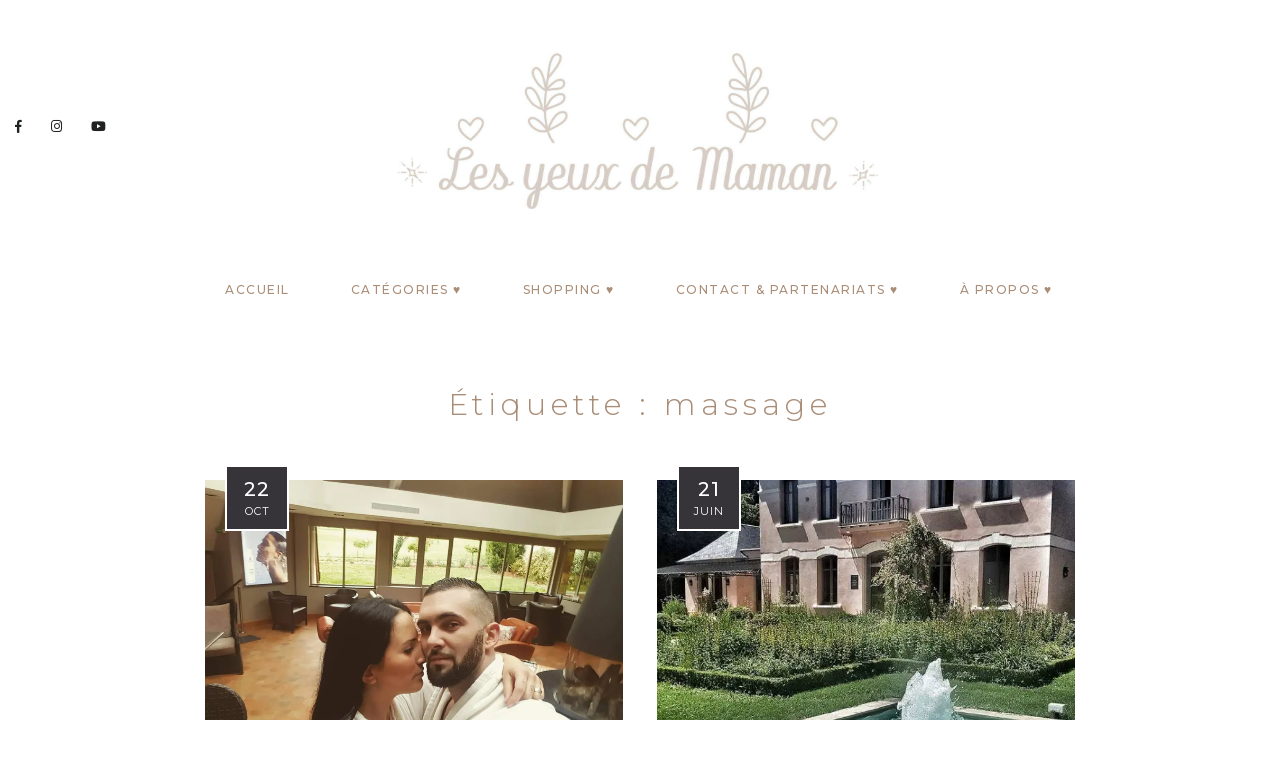

--- FILE ---
content_type: text/html; charset=UTF-8
request_url: https://lesyeuxdemaman.fr/tag/massage/
body_size: 17938
content:
<!DOCTYPE html>
<html lang="fr-FR">
<head>
	<meta charset="UTF-8">
	<meta property="og:url" content="https://lesyeuxdemaman.fr/2017/10/week-end-en-amoureux/"/><meta property="og:type" content="website"/><meta property="og:title" content="Week-end en Amoureux"/><meta property="og:image" content="https://i0.wp.com/lesyeuxdemaman.fr/wp-content/uploads/2017/10/22561176_10214213081266093_1948688413_o.jpg?resize=845%2C550&ssl=1"/><meta name="viewport" content="width=device-width, initial-scale=1.0, maximum-scale=1.0">	<link rel="profile" href="https://gmpg.org/xfn/11">
	<link rel="pingback" href="https://lesyeuxdemaman.fr/xmlrpc.php">
		<title>massage &#8211; Les yeux de Maman</title>
<meta name='robots' content='max-image-preview:large' />
<link rel='dns-prefetch' href='//secure.gravatar.com' />
<link rel='dns-prefetch' href='//fonts.googleapis.com' />
<link rel='dns-prefetch' href='//s.w.org' />
<link rel='dns-prefetch' href='//v0.wordpress.com' />
<link rel='dns-prefetch' href='//c0.wp.com' />
<link rel='dns-prefetch' href='//i0.wp.com' />
<link rel="alternate" type="application/rss+xml" title="Les yeux de Maman &raquo; Flux" href="https://lesyeuxdemaman.fr/feed/" />
<link rel="alternate" type="application/rss+xml" title="Les yeux de Maman &raquo; Flux des commentaires" href="https://lesyeuxdemaman.fr/comments/feed/" />
<link rel="alternate" type="application/rss+xml" title="Les yeux de Maman &raquo; Flux de l’étiquette massage" href="https://lesyeuxdemaman.fr/tag/massage/feed/" />
		<!-- This site uses the Google Analytics by ExactMetrics plugin v7.10.0 - Using Analytics tracking - https://www.exactmetrics.com/ -->
							<script
				src="//www.googletagmanager.com/gtag/js?id=UA-122682718-2"  data-cfasync="false" data-wpfc-render="false" type="text/javascript" async></script>
			<script data-cfasync="false" data-wpfc-render="false" type="text/javascript">
				var em_version = '7.10.0';
				var em_track_user = true;
				var em_no_track_reason = '';
				
								var disableStrs = [
															'ga-disable-UA-122682718-2',
									];

				/* Function to detect opted out users */
				function __gtagTrackerIsOptedOut() {
					for (var index = 0; index < disableStrs.length; index++) {
						if (document.cookie.indexOf(disableStrs[index] + '=true') > -1) {
							return true;
						}
					}

					return false;
				}

				/* Disable tracking if the opt-out cookie exists. */
				if (__gtagTrackerIsOptedOut()) {
					for (var index = 0; index < disableStrs.length; index++) {
						window[disableStrs[index]] = true;
					}
				}

				/* Opt-out function */
				function __gtagTrackerOptout() {
					for (var index = 0; index < disableStrs.length; index++) {
						document.cookie = disableStrs[index] + '=true; expires=Thu, 31 Dec 2099 23:59:59 UTC; path=/';
						window[disableStrs[index]] = true;
					}
				}

				if ('undefined' === typeof gaOptout) {
					function gaOptout() {
						__gtagTrackerOptout();
					}
				}
								window.dataLayer = window.dataLayer || [];

				window.ExactMetricsDualTracker = {
					helpers: {},
					trackers: {},
				};
				if (em_track_user) {
					function __gtagDataLayer() {
						dataLayer.push(arguments);
					}

					function __gtagTracker(type, name, parameters) {
						if (!parameters) {
							parameters = {};
						}

						if (parameters.send_to) {
							__gtagDataLayer.apply(null, arguments);
							return;
						}

						if (type === 'event') {
							
														parameters.send_to = exactmetrics_frontend.ua;
							__gtagDataLayer(type, name, parameters);
													} else {
							__gtagDataLayer.apply(null, arguments);
						}
					}

					__gtagTracker('js', new Date());
					__gtagTracker('set', {
						'developer_id.dNDMyYj': true,
											});
															__gtagTracker('config', 'UA-122682718-2', {"forceSSL":"true"} );
										window.gtag = __gtagTracker;										(function () {
						/* https://developers.google.com/analytics/devguides/collection/analyticsjs/ */
						/* ga and __gaTracker compatibility shim. */
						var noopfn = function () {
							return null;
						};
						var newtracker = function () {
							return new Tracker();
						};
						var Tracker = function () {
							return null;
						};
						var p = Tracker.prototype;
						p.get = noopfn;
						p.set = noopfn;
						p.send = function () {
							var args = Array.prototype.slice.call(arguments);
							args.unshift('send');
							__gaTracker.apply(null, args);
						};
						var __gaTracker = function () {
							var len = arguments.length;
							if (len === 0) {
								return;
							}
							var f = arguments[len - 1];
							if (typeof f !== 'object' || f === null || typeof f.hitCallback !== 'function') {
								if ('send' === arguments[0]) {
									var hitConverted, hitObject = false, action;
									if ('event' === arguments[1]) {
										if ('undefined' !== typeof arguments[3]) {
											hitObject = {
												'eventAction': arguments[3],
												'eventCategory': arguments[2],
												'eventLabel': arguments[4],
												'value': arguments[5] ? arguments[5] : 1,
											}
										}
									}
									if ('pageview' === arguments[1]) {
										if ('undefined' !== typeof arguments[2]) {
											hitObject = {
												'eventAction': 'page_view',
												'page_path': arguments[2],
											}
										}
									}
									if (typeof arguments[2] === 'object') {
										hitObject = arguments[2];
									}
									if (typeof arguments[5] === 'object') {
										Object.assign(hitObject, arguments[5]);
									}
									if ('undefined' !== typeof arguments[1].hitType) {
										hitObject = arguments[1];
										if ('pageview' === hitObject.hitType) {
											hitObject.eventAction = 'page_view';
										}
									}
									if (hitObject) {
										action = 'timing' === arguments[1].hitType ? 'timing_complete' : hitObject.eventAction;
										hitConverted = mapArgs(hitObject);
										__gtagTracker('event', action, hitConverted);
									}
								}
								return;
							}

							function mapArgs(args) {
								var arg, hit = {};
								var gaMap = {
									'eventCategory': 'event_category',
									'eventAction': 'event_action',
									'eventLabel': 'event_label',
									'eventValue': 'event_value',
									'nonInteraction': 'non_interaction',
									'timingCategory': 'event_category',
									'timingVar': 'name',
									'timingValue': 'value',
									'timingLabel': 'event_label',
									'page': 'page_path',
									'location': 'page_location',
									'title': 'page_title',
								};
								for (arg in args) {
																		if (!(!args.hasOwnProperty(arg) || !gaMap.hasOwnProperty(arg))) {
										hit[gaMap[arg]] = args[arg];
									} else {
										hit[arg] = args[arg];
									}
								}
								return hit;
							}

							try {
								f.hitCallback();
							} catch (ex) {
							}
						};
						__gaTracker.create = newtracker;
						__gaTracker.getByName = newtracker;
						__gaTracker.getAll = function () {
							return [];
						};
						__gaTracker.remove = noopfn;
						__gaTracker.loaded = true;
						window['__gaTracker'] = __gaTracker;
					})();
									} else {
										console.log("");
					(function () {
						function __gtagTracker() {
							return null;
						}

						window['__gtagTracker'] = __gtagTracker;
						window['gtag'] = __gtagTracker;
					})();
									}
			</script>
				<!-- / Google Analytics by ExactMetrics -->
		<script type="text/javascript">
window._wpemojiSettings = {"baseUrl":"https:\/\/s.w.org\/images\/core\/emoji\/13.1.0\/72x72\/","ext":".png","svgUrl":"https:\/\/s.w.org\/images\/core\/emoji\/13.1.0\/svg\/","svgExt":".svg","source":{"concatemoji":"https:\/\/lesyeuxdemaman.fr\/wp-includes\/js\/wp-emoji-release.min.js?ver=5.9.12"}};
/*! This file is auto-generated */
!function(e,a,t){var n,r,o,i=a.createElement("canvas"),p=i.getContext&&i.getContext("2d");function s(e,t){var a=String.fromCharCode;p.clearRect(0,0,i.width,i.height),p.fillText(a.apply(this,e),0,0);e=i.toDataURL();return p.clearRect(0,0,i.width,i.height),p.fillText(a.apply(this,t),0,0),e===i.toDataURL()}function c(e){var t=a.createElement("script");t.src=e,t.defer=t.type="text/javascript",a.getElementsByTagName("head")[0].appendChild(t)}for(o=Array("flag","emoji"),t.supports={everything:!0,everythingExceptFlag:!0},r=0;r<o.length;r++)t.supports[o[r]]=function(e){if(!p||!p.fillText)return!1;switch(p.textBaseline="top",p.font="600 32px Arial",e){case"flag":return s([127987,65039,8205,9895,65039],[127987,65039,8203,9895,65039])?!1:!s([55356,56826,55356,56819],[55356,56826,8203,55356,56819])&&!s([55356,57332,56128,56423,56128,56418,56128,56421,56128,56430,56128,56423,56128,56447],[55356,57332,8203,56128,56423,8203,56128,56418,8203,56128,56421,8203,56128,56430,8203,56128,56423,8203,56128,56447]);case"emoji":return!s([10084,65039,8205,55357,56613],[10084,65039,8203,55357,56613])}return!1}(o[r]),t.supports.everything=t.supports.everything&&t.supports[o[r]],"flag"!==o[r]&&(t.supports.everythingExceptFlag=t.supports.everythingExceptFlag&&t.supports[o[r]]);t.supports.everythingExceptFlag=t.supports.everythingExceptFlag&&!t.supports.flag,t.DOMReady=!1,t.readyCallback=function(){t.DOMReady=!0},t.supports.everything||(n=function(){t.readyCallback()},a.addEventListener?(a.addEventListener("DOMContentLoaded",n,!1),e.addEventListener("load",n,!1)):(e.attachEvent("onload",n),a.attachEvent("onreadystatechange",function(){"complete"===a.readyState&&t.readyCallback()})),(n=t.source||{}).concatemoji?c(n.concatemoji):n.wpemoji&&n.twemoji&&(c(n.twemoji),c(n.wpemoji)))}(window,document,window._wpemojiSettings);
</script>
<style type="text/css">
img.wp-smiley,
img.emoji {
	display: inline !important;
	border: none !important;
	box-shadow: none !important;
	height: 1em !important;
	width: 1em !important;
	margin: 0 0.07em !important;
	vertical-align: -0.1em !important;
	background: none !important;
	padding: 0 !important;
}
</style>
	<link rel='stylesheet' id='malina-font-awesome-css'  href='https://lesyeuxdemaman.fr/wp-content/themes/malina/framework/fonts/font-awesome/css/all.min.css?ver=5.8.1' type='text/css' media='all' />
<link rel='stylesheet' id='line-awesome-css'  href='https://lesyeuxdemaman.fr/wp-content/themes/malina/framework/fonts/line-awesome/css/line-awesome.min.css?ver=1.0' type='text/css' media='all' />
<link rel='stylesheet' id='dlmenu-css'  href='https://lesyeuxdemaman.fr/wp-content/themes/malina/css/dlmenu.css?ver=1.0' type='text/css' media='all' />
<link rel='stylesheet' id='malina-basic-css'  href='https://lesyeuxdemaman.fr/wp-content/themes/malina/css/basic.css?ver=1.0' type='text/css' media='all' />
<link rel='stylesheet' id='malina-skeleton-css'  href='https://lesyeuxdemaman.fr/wp-content/themes/malina/css/grid.css?ver=1' type='text/css' media='all' />
<link rel='stylesheet' id='image-lightbox-css'  href='https://lesyeuxdemaman.fr/wp-content/themes/malina/css/imageLightbox.min.css?ver=1.0' type='text/css' media='all' />
<link rel='stylesheet' id='malina-stylesheet-css'  href='https://lesyeuxdemaman.fr/wp-content/themes/malina/style.css?ver=1.0' type='text/css' media='all' />
<style id='malina-stylesheet-inline-css' type='text/css'>
body {font-family:'Open Sans'; font-size:12px; line-height:28px; color:#444b4d; }body {padding-top:0px; padding-right:0px; padding-bottom:0px; padding-left:0px;}#content .has-regular-font-size {font-size:12px;}a {color:#a98d77;}a:hover,.meta-categories a:hover {color:#1c1d1f;}#header {background-color:rgba(255,255,255,1);border-bottom:1px solid #ffffff;border-color:#ffffff;}#header-main {}#header.header8 .container:not(.header-fullwidth) #navigation-block {border-bottom:1px solid #ffffff;}#header.header8 .container.header-fullwidth {border-bottom:1px solid #ffffff;}#header.header4 > .container > .span12 #navigation-block {border-color:#ffffff !important;}#header.header-scrolled,.header-top.fixed-nav {border-bottom-color:#ffffff !important;background-color:rgba(255,255,255,1);}#mobile-header {background-color:#ffffff;border-color:#ffffff; }#side-header,#side-header-vertical {background-color:rgba(255,255,255,1);border-color:#ffffff;}#side-header {background-color:#ffffff;}#header #navigation-block {background-color:#ffffff;} .menu > li > a:after,.menu > li > a:before,#navigation-block ul.wp-megamenu > li > a:after,#navigation-block ul.wp-megamenu > li > a:before {display:none !important;} .header-top {border-bottom:1px solid #ffffff;}#navigation li ul {background-color:rgba(255,255,255,0.8);}#mobile-header .dl-menuwrapper ul {background-color:#ffffff; }#mobile-header .dl-menuwrapper li a {background-image:linear-gradient(to right,#a98d77 33%,rgba(255,255,255,0) 0%);}#header.header-scrolled #navigation li ul {background-color:rgba(255,255,255,1);}#header:not(.header-custom) .logo img {width:500px;}#header.header4.header-scrolled .logo img,#header.header5.header-scrolled .logo img {max-width:250px;}#header.header5.header-scrolled .menu-item-logo .logo img {max-width:310px;}#header .logo .logo_text {font-size:500px; letter-spacing:1.5px; color:#a98d77;}#mobile-header .logo img {width:90px;}#mobile-header .logo .logo_text {font-size:18px;}#navigation .menu li a,#hidden-area-widgets .menu li a,#mobile-header .dl-menuwrapper li a,#wp-megamenu-main_navigation>.wpmm-nav-wrap ul.wp-megamenu>li>a {font-size:12px; font-weight:500; font-family:'Montserrat'; text-transform:uppercase; color:#a98d77; letter-spacing:1.5px;}#mobile-header .dl-menuwrapper li,#mobile-header .dl-menuwrapper button.dl-trigger,.hidden-area-button a.open-hidden-area {color:#a98d77;} .menu > li > a {padding-right:30px; padding-left:28px;}#navigation .menu li ul li a {font-family:'Montserrat'; font-weight:300; color:#a98d77;}#navigation .menu li ul li a,.wp-megamenu-wrap .wp-megamenu li .wp-megamenu-sub-menu li > a {background-image:linear-gradient(to right,#a98d77 40%,rgba(255,255,255,0) 0%);}input[type="submit"],.button,button[type="submit"],#content .tnp-subscription input.tnp-submit,#content .woocommerce #respond input#submit {font-family:'Montserrat'; font-size:11px; background-color:#a98d77; border-color:#a98d77; color:#ffffff; font-weight:400; text-transform:uppercase; border-radius:0px; letter-spacing:1px; padding:13px 32px}#latest-posts #infscr-loading div {font-family:'Montserrat'; font-size:11px; font-weight:400; letter-spacing:1px;}#footer-widgets .widget_malinasubscribe .newsletter-submit button {background-color:#a98d77; color:#ffffff;}#content .wp-block-button .wp-block-button__link {font-family:'Montserrat'; font-size:11px;font-weight:400; letter-spacing:1px; padding:13px 32px}#content .woocommerce a.added_to_cart,#content .woocommerce div.product .woocommerce-tabs ul.tabs li a,#content .woocommerce .quantity .qty,#content .woocommerce .quantity .qty-button {font-family:'Montserrat';} .post-slider-item .post-more .post-more-link,.sharebox.sharebox-sticky .share-text {font-family:'Montserrat'; font-size:11px;} .loadmore.button {background-color:#fff; border-color:#dadcdf; color:#a98d77;} .menu-button-open,.search-link .search-button {color:#a98d77;}ul#nav-mobile li > a:hover,ul#nav-mobile li.current-menu-item > a,ul#nav-mobile li.current_page_item > a,ul#nav-mobile li.current-menu-ancestor > a,#navigation .menu li > a:hover,#navigation .menu li.current-menu-item > a,#navigation .menu li.current-menu-ancestor > a,#hidden-area-widgets .menu li > a:hover,#hidden-area-widgets .menu li.current-menu-item > a,#hidden-area-widgets .menu li.current-menu-ancestor > a.menu-button-open:hover,.search-link .search-button:hover,#navigation .menu li ul li a:hover,#navigation .menu li ul .current-menu-item > a,#navigation .menu li ul .current-menu-ancestor > a,#hidden-area-widgets .menu li ul li a:hover,#hidden-area-widgets .menu li ul .current-menu-item > a,#hidden-area-widgets .menu li ul .current-menu-ancestor > a,ul#nav-mobile li > a:hover,ul#nav-mobile li.current-menu-item > a,ul#nav-mobile li.current_page_item > a,ul#nav-mobile li.current-menu-ancestor > a,.hidden-area-button a.open-hidden-area:hover {color:#d7cec7;}#footer-copy-block,.footer-menu .menu > li > a {font-size:19px; font-family:'Montaga'; color:#aaadad;}#footer .social-icons li a {font-family:'Montaga';}#footer.footer-layout-4 .social-icons li a {color:#a98d77;}#footer #footer-bottom .social-icons li a {color:#aaadad;}#footer .special-bg {background-color:#d7cec7; display:none; }#footer,#footer.footer-simple {padding-top:30px; padding-bottom:0px;}#footer {background-color:#d7cec7;}#footer.footer-simple {background-color:#d7cec7; }#footer .social-icons li a,#footer .social-icons li a i,#footer .social-icons li a span {color:#a98d77;} .title:after {display:none !important;} .post .title.hr-sep {margin-bottom:0!important;} .title h1,.title h2,.title h3 {font-family:'Montserrat'; color:#a98d77; font-weight:300; font-size:26px; text-transform:none; letter-spacing:2px;}#latest-posts .blog-posts .post.style_9 .title h2 {font-size:26px;} .author-title h2 {font-family:'Montserrat'; text-transform:none; letter-spacing:2px;}#navigation-block #wp-megamenu-main_navigation>.wpmm-nav-wrap ul.wp-megamenu h4.grid-post-title a,#navigation-block #wp-megamenu-main_navigation>.wpmm-nav-wrap ul.wp-megamenu h4.grid-post-title {font-family:'Montserrat' !important; letter-spacing:2px; text-transform:none; font-weight:300;} .logo {font-family:'Montserrat'; font-weight:500; text-transform:uppercase;} .footer-logo {font-family:'Montserrat'; font-size:20px; font-weight:300; text-transform:capitalize; color:#d7cec7;}blockquote,.woocommerce #reviews #comments ol.commentlist li .comment-text p.meta {font-family:'Montserrat';}h1,h2,h3,h4,h5,.has-drop-cap:first-letter {font-family:'Montserrat'; color:#a98d77; font-weight:300; letter-spacing:2px;} .block_title {font-family:'Montserrat'; color:#a98d77; font-weight:700; letter-spacing:1.5px; text-transform:uppercase} .page-title h2 {font-family:'Montserrat'; font-size:30px; color:#a98d77; font-weight:300; letter-spacing:5px; text-transform:none} .team-member-pos {font-family:'Montserrat';} .categories-info li {font-family:'Montserrat';}#pagination.pagination_next_prev a {font-family:'Montserrat'; font-weight:300; letter-spacing:2px;} .post-slider-item .post-more.style_5 h3,.post-slider-item .post-more h3 {font-family:'Montserrat'; font-weight:300; text-transform:none; letter-spacing:2px;}p.title-font {font-family:'Montserrat';}#content .woocommerce ul.products li.product .price,#content .woocommerce table.shop_table .product-subtotal span,#content .woocommerce table.shop_table .product-name a,.woocommerce table.shop_table tbody th {font-family:'Montserrat'; color:#a98d77;} .social-icons.big_icon_text li span {font-family:'Montserrat';} .woocommerce .products div.product p.price,.woocommerce .products div.product span.price {color:#a98d77 !important;} .woocommerce div.product p.price,.woocommerce div.product span.price {font-family:'Montserrat' !important;} .title h2 a:hover,.title h3 a:hover,.related-item-title a:hover,.latest-blog-item-description a.title:hover,.post-slider-item .post-more.style_5 h3 a:hover,.post_more_style_7 .post-slider-item .post-more h3 a:hover {color:#a98d77;} .meta-categories {font-size:18px; font-family:'Dancing Script'; font-weight:400; text-transform:none; color:#a98d77; letter-spacing:0px;} .post.style_9 .post-block-title:after {background-color:#a98d77;} .meta-categories a:hover {color:#cccccc;} .post-meta.footer-meta > div,.post.sticky .post-meta .meta > div,.post.style_9 .post-meta .meta > div,.revslider_post_date {font-size:11px; font-family:'Montserrat'; text-transform:uppercase; color:#888c8e; letter-spacing:1px;} .herosection_text {font-family:'Dancing Script';} .wpb_widgetised_column .widget h3.title,.widget-title {font-size:15px;font-weight:700; font-family:'Montserrat'; color:#a98d77; text-transform:uppercase; letter-spacing:1px; text-align:center}#related-posts h2,#comments #reply-title,#comments-title,.write-comment h3 {font-weight:700; font-family:'Montserrat'; color:#a98d77; text-transform:uppercase; letter-spacing:1px;} .comment .author-title {font-family:'Montserrat'; color:#a98d77;} .meta-date,#latest-list-posts .post .post-meta .categories,#latest-posts .post .post-meta .categories,.meta-read,.related-meta-date,.label-date,.post-meta .post-more a span,.post-more a.post-more-button span,.tp-caption.slider-posts-desc .slider-post-meta,.slider-posts-desc .slider-post-meta,.author .comment-reply a,.pagination_post a,.pagination_post span,body.single-post .post .post-meta .meta > div {font-size:11px; font-family:'Montserrat'; text-transform:uppercase; letter-spacing:1px;} .meta-date,#navigation-block #wp-megamenu-main_navigation>.wpmm-nav-wrap ul.wp-megamenu .meta-date {color:#888c8e;} .widget .latest-blog-list .post-meta-recent span {font-family:'Montserrat';} .widget .latest-blog-list .meta-categories a:hover,.post-meta .meta-tags a:hover,.author .comment-reply a:hover,.pie-top-button,#header .social-icons li a:hover,#mobile-nav .social-icons li a:hover,.widget_categories ul li a:hover,#latest-list-posts .post .post-meta .categories a:hover,.social-icons li a:hover,input[type="checkbox"]:not(:checked) + label:after,input[type="checkbox"]:checked + label:after,.category-block:hover .category-block-inner .link-icon,.author .comment-reply a,.widget_category .category-button,#content .woocommerce .product .price ins,#content .woocommerce table.shop_table .product-remove .remove:hover,.prev-post-title span,.next-post-title span,blockquote:before {color:#a98d77;}#content .woocommerce-message .button,.block-title,.list-style2 li:before,.number-list li:before,#pagination.pagination_next_prev a:hover {color:#a98d77 !important;} .social-icons.big_icon_text li a:hover,.sharebox.sharebox-sticky ul li a:hover,#content .woocommerce span.onsale,.widget_malinasubscribe .newsletter-submit button,#content .woocommerce a.button,#content .woocommerce button.button,#content .woocommerce input.button,.my-cart-link .cart-contents-count,.subscribe-block .newsletter-submit button,.list-style1 li:before,#pagination .current,#pagination a:hover,.post-slider-item:hover .post-more.style_4 .post-more-inner,.meta-sharebox > i,.meta-sharebox .sharebox .social-icons li:hover,.meta-sharebox:hover > i:hover {background-color:#a98d77;} .instagram-item:hover img,input[type="text"]:focus,input[type="password"]:focus,input[type="email"]:focus,input[type="url"]:focus,input[type="tel"]:focus,input[type="number"]:focus,textarea:focus,.single-post .post.featured .title .meta-date .meta-categories a,.wp-block-pullquote blockquote,.style2,.widget_newsletterwidget,.widget_malinasubscribe,.widget_mc4wp_form_widget,#navigation .menu li ul li a:hover:before,#navigation .menu li ul .current-menu-item > a:before,#navigation .menu li ul .current-menu-ancestor > a:before,.wp-megamenu-wrap .wp-megamenu li .wp-megamenu-sub-menu li > a:hover:before,.wp-megamenu-wrap .wp-megamenu li .wp-megamenu-sub-menu li.current-menu-item > a:before,.wp-megamenu-wrap .wp-megamenu li .wp-megamenu-sub-menu li.current-menu-ancestor > a:before,#navigation-block #wp-megamenu-main_navigation>.wpmm-nav-wrap ul.wp-megamenu>li ul.wp-megamenu-sub-menu .wpmm-tab-btns li.active a:before,.search-area input#header-s,.search-area input#header-mobile-s,a.readmore:after {border-color:#a98d77;} .category-block:hover .category-block-inner::before {border-top-color:#a98d77; border-right-color:#a98d77;} .category-block:hover .category-block-inner::after {border-bottom-color:#a98d77; border-left-color:#a98d77;}#sidebar .widget.widget_socials .social-icons li a:before,.pie,#footer .social-icons li a:before,.sk-folding-cube .sk-cube:before,#back-to-top a:hover,input[type="radio"]:checked + label:after,input[type="radio"]:not(:checked) + label:after,.category-block:hover .category-block-inner .category-button,.pagination_post > span,.pagination_post a:hover span,.widget_category .category-button:hover,.woocommerce nav.woocommerce-pagination ul li a:focus,.woocommerce nav.woocommerce-pagination ul li a:hover,.woocommerce nav.woocommerce-pagination ul li span.current,.search-area form button {background-color:#a98d77 !important;}
</style>
<link rel='stylesheet' id='malina-responsive-css'  href='https://lesyeuxdemaman.fr/wp-content/themes/malina/css/responsive.css?ver=1.0' type='text/css' media='all' />
<link rel='stylesheet' id='wp-block-library-css'  href='https://c0.wp.com/c/5.9.12/wp-includes/css/dist/block-library/style.min.css' type='text/css' media='all' />
<style id='wp-block-library-inline-css' type='text/css'>
.has-text-align-justify{text-align:justify;}
</style>
<link rel='stylesheet' id='mediaelement-css'  href='https://c0.wp.com/c/5.9.12/wp-includes/js/mediaelement/mediaelementplayer-legacy.min.css' type='text/css' media='all' />
<link rel='stylesheet' id='wp-mediaelement-css'  href='https://c0.wp.com/c/5.9.12/wp-includes/js/mediaelement/wp-mediaelement.min.css' type='text/css' media='all' />
<style id='global-styles-inline-css' type='text/css'>
body{--wp--preset--color--black: #000000;--wp--preset--color--cyan-bluish-gray: #abb8c3;--wp--preset--color--white: #ffffff;--wp--preset--color--pale-pink: #f78da7;--wp--preset--color--vivid-red: #cf2e2e;--wp--preset--color--luminous-vivid-orange: #ff6900;--wp--preset--color--luminous-vivid-amber: #fcb900;--wp--preset--color--light-green-cyan: #7bdcb5;--wp--preset--color--vivid-green-cyan: #00d084;--wp--preset--color--pale-cyan-blue: #8ed1fc;--wp--preset--color--vivid-cyan-blue: #0693e3;--wp--preset--color--vivid-purple: #9b51e0;--wp--preset--gradient--vivid-cyan-blue-to-vivid-purple: linear-gradient(135deg,rgba(6,147,227,1) 0%,rgb(155,81,224) 100%);--wp--preset--gradient--light-green-cyan-to-vivid-green-cyan: linear-gradient(135deg,rgb(122,220,180) 0%,rgb(0,208,130) 100%);--wp--preset--gradient--luminous-vivid-amber-to-luminous-vivid-orange: linear-gradient(135deg,rgba(252,185,0,1) 0%,rgba(255,105,0,1) 100%);--wp--preset--gradient--luminous-vivid-orange-to-vivid-red: linear-gradient(135deg,rgba(255,105,0,1) 0%,rgb(207,46,46) 100%);--wp--preset--gradient--very-light-gray-to-cyan-bluish-gray: linear-gradient(135deg,rgb(238,238,238) 0%,rgb(169,184,195) 100%);--wp--preset--gradient--cool-to-warm-spectrum: linear-gradient(135deg,rgb(74,234,220) 0%,rgb(151,120,209) 20%,rgb(207,42,186) 40%,rgb(238,44,130) 60%,rgb(251,105,98) 80%,rgb(254,248,76) 100%);--wp--preset--gradient--blush-light-purple: linear-gradient(135deg,rgb(255,206,236) 0%,rgb(152,150,240) 100%);--wp--preset--gradient--blush-bordeaux: linear-gradient(135deg,rgb(254,205,165) 0%,rgb(254,45,45) 50%,rgb(107,0,62) 100%);--wp--preset--gradient--luminous-dusk: linear-gradient(135deg,rgb(255,203,112) 0%,rgb(199,81,192) 50%,rgb(65,88,208) 100%);--wp--preset--gradient--pale-ocean: linear-gradient(135deg,rgb(255,245,203) 0%,rgb(182,227,212) 50%,rgb(51,167,181) 100%);--wp--preset--gradient--electric-grass: linear-gradient(135deg,rgb(202,248,128) 0%,rgb(113,206,126) 100%);--wp--preset--gradient--midnight: linear-gradient(135deg,rgb(2,3,129) 0%,rgb(40,116,252) 100%);--wp--preset--duotone--dark-grayscale: url('#wp-duotone-dark-grayscale');--wp--preset--duotone--grayscale: url('#wp-duotone-grayscale');--wp--preset--duotone--purple-yellow: url('#wp-duotone-purple-yellow');--wp--preset--duotone--blue-red: url('#wp-duotone-blue-red');--wp--preset--duotone--midnight: url('#wp-duotone-midnight');--wp--preset--duotone--magenta-yellow: url('#wp-duotone-magenta-yellow');--wp--preset--duotone--purple-green: url('#wp-duotone-purple-green');--wp--preset--duotone--blue-orange: url('#wp-duotone-blue-orange');--wp--preset--font-size--small: 13px;--wp--preset--font-size--medium: 20px;--wp--preset--font-size--large: 36px;--wp--preset--font-size--x-large: 42px;}.has-black-color{color: var(--wp--preset--color--black) !important;}.has-cyan-bluish-gray-color{color: var(--wp--preset--color--cyan-bluish-gray) !important;}.has-white-color{color: var(--wp--preset--color--white) !important;}.has-pale-pink-color{color: var(--wp--preset--color--pale-pink) !important;}.has-vivid-red-color{color: var(--wp--preset--color--vivid-red) !important;}.has-luminous-vivid-orange-color{color: var(--wp--preset--color--luminous-vivid-orange) !important;}.has-luminous-vivid-amber-color{color: var(--wp--preset--color--luminous-vivid-amber) !important;}.has-light-green-cyan-color{color: var(--wp--preset--color--light-green-cyan) !important;}.has-vivid-green-cyan-color{color: var(--wp--preset--color--vivid-green-cyan) !important;}.has-pale-cyan-blue-color{color: var(--wp--preset--color--pale-cyan-blue) !important;}.has-vivid-cyan-blue-color{color: var(--wp--preset--color--vivid-cyan-blue) !important;}.has-vivid-purple-color{color: var(--wp--preset--color--vivid-purple) !important;}.has-black-background-color{background-color: var(--wp--preset--color--black) !important;}.has-cyan-bluish-gray-background-color{background-color: var(--wp--preset--color--cyan-bluish-gray) !important;}.has-white-background-color{background-color: var(--wp--preset--color--white) !important;}.has-pale-pink-background-color{background-color: var(--wp--preset--color--pale-pink) !important;}.has-vivid-red-background-color{background-color: var(--wp--preset--color--vivid-red) !important;}.has-luminous-vivid-orange-background-color{background-color: var(--wp--preset--color--luminous-vivid-orange) !important;}.has-luminous-vivid-amber-background-color{background-color: var(--wp--preset--color--luminous-vivid-amber) !important;}.has-light-green-cyan-background-color{background-color: var(--wp--preset--color--light-green-cyan) !important;}.has-vivid-green-cyan-background-color{background-color: var(--wp--preset--color--vivid-green-cyan) !important;}.has-pale-cyan-blue-background-color{background-color: var(--wp--preset--color--pale-cyan-blue) !important;}.has-vivid-cyan-blue-background-color{background-color: var(--wp--preset--color--vivid-cyan-blue) !important;}.has-vivid-purple-background-color{background-color: var(--wp--preset--color--vivid-purple) !important;}.has-black-border-color{border-color: var(--wp--preset--color--black) !important;}.has-cyan-bluish-gray-border-color{border-color: var(--wp--preset--color--cyan-bluish-gray) !important;}.has-white-border-color{border-color: var(--wp--preset--color--white) !important;}.has-pale-pink-border-color{border-color: var(--wp--preset--color--pale-pink) !important;}.has-vivid-red-border-color{border-color: var(--wp--preset--color--vivid-red) !important;}.has-luminous-vivid-orange-border-color{border-color: var(--wp--preset--color--luminous-vivid-orange) !important;}.has-luminous-vivid-amber-border-color{border-color: var(--wp--preset--color--luminous-vivid-amber) !important;}.has-light-green-cyan-border-color{border-color: var(--wp--preset--color--light-green-cyan) !important;}.has-vivid-green-cyan-border-color{border-color: var(--wp--preset--color--vivid-green-cyan) !important;}.has-pale-cyan-blue-border-color{border-color: var(--wp--preset--color--pale-cyan-blue) !important;}.has-vivid-cyan-blue-border-color{border-color: var(--wp--preset--color--vivid-cyan-blue) !important;}.has-vivid-purple-border-color{border-color: var(--wp--preset--color--vivid-purple) !important;}.has-vivid-cyan-blue-to-vivid-purple-gradient-background{background: var(--wp--preset--gradient--vivid-cyan-blue-to-vivid-purple) !important;}.has-light-green-cyan-to-vivid-green-cyan-gradient-background{background: var(--wp--preset--gradient--light-green-cyan-to-vivid-green-cyan) !important;}.has-luminous-vivid-amber-to-luminous-vivid-orange-gradient-background{background: var(--wp--preset--gradient--luminous-vivid-amber-to-luminous-vivid-orange) !important;}.has-luminous-vivid-orange-to-vivid-red-gradient-background{background: var(--wp--preset--gradient--luminous-vivid-orange-to-vivid-red) !important;}.has-very-light-gray-to-cyan-bluish-gray-gradient-background{background: var(--wp--preset--gradient--very-light-gray-to-cyan-bluish-gray) !important;}.has-cool-to-warm-spectrum-gradient-background{background: var(--wp--preset--gradient--cool-to-warm-spectrum) !important;}.has-blush-light-purple-gradient-background{background: var(--wp--preset--gradient--blush-light-purple) !important;}.has-blush-bordeaux-gradient-background{background: var(--wp--preset--gradient--blush-bordeaux) !important;}.has-luminous-dusk-gradient-background{background: var(--wp--preset--gradient--luminous-dusk) !important;}.has-pale-ocean-gradient-background{background: var(--wp--preset--gradient--pale-ocean) !important;}.has-electric-grass-gradient-background{background: var(--wp--preset--gradient--electric-grass) !important;}.has-midnight-gradient-background{background: var(--wp--preset--gradient--midnight) !important;}.has-small-font-size{font-size: var(--wp--preset--font-size--small) !important;}.has-medium-font-size{font-size: var(--wp--preset--font-size--medium) !important;}.has-large-font-size{font-size: var(--wp--preset--font-size--large) !important;}.has-x-large-font-size{font-size: var(--wp--preset--font-size--x-large) !important;}
</style>
<link rel='stylesheet' id='contact-form-7-css'  href='https://lesyeuxdemaman.fr/wp-content/plugins/contact-form-7/includes/css/styles.css?ver=5.5.4' type='text/css' media='all' />
<link rel='stylesheet' id='google-fonts-malina-css'  href='//fonts.googleapis.com/css?family=Montserrat:100,100italic,200,200italic,300,300italic,400,400italic,500,500italic,600,600italic,700,700italic,800,800italic,900,900italic|Open+Sans:100,100italic,200,200italic,300,300italic,400,400italic,500,500italic,600,600italic,700,700italic,800,800italic,900,900italic|Montaga:100,100italic,200,200italic,300,300italic,400,400italic,500,500italic,600,600italic,700,700italic,800,800italic,900,900italic|Dancing+Script:100,100italic,200,200italic,300,300italic,400,400italic,500,500italic,600,600italic,700,700italic,800,800italic,900,900italic' type='text/css' media='all' />
<link rel='stylesheet' id='owl-carousel-css'  href='https://lesyeuxdemaman.fr/wp-content/themes/malina/css/owl.carousel.css?ver=2.0.0' type='text/css' media='all' />
<link rel='stylesheet' id='simple-social-icons-font-css'  href='https://lesyeuxdemaman.fr/wp-content/plugins/simple-social-icons/css/style.css?ver=3.0.2' type='text/css' media='all' />
<link rel='stylesheet' id='animate-css'  href='https://lesyeuxdemaman.fr/wp-content/plugins/enjoy-instagram-instagram-responsive-images-gallery-and-carousel/assets/css/animate.min.css?ver=6.2.1' type='text/css' media='all' />
<link rel='stylesheet' id='ei-carousel-css'  href='https://lesyeuxdemaman.fr/wp-content/plugins/enjoy-instagram-instagram-responsive-images-gallery-and-carousel/assets/css/swiper-bundle.min.css?ver=6.2.1' type='text/css' media='all' />
<link rel='stylesheet' id='ei-carousel-theme-css'  href='https://lesyeuxdemaman.fr/wp-content/plugins/enjoy-instagram-instagram-responsive-images-gallery-and-carousel/assets/css/carousel-theme.css?ver=6.2.1' type='text/css' media='all' />
<link rel='stylesheet' id='ei-polaroid-carousel-theme-css'  href='https://lesyeuxdemaman.fr/wp-content/plugins/enjoy-instagram-instagram-responsive-images-gallery-and-carousel/assets/css/polaroid_carousel.css?ver=6.2.1' type='text/css' media='all' />
<link rel='stylesheet' id='ei-showcase-carousel-theme-css'  href='https://lesyeuxdemaman.fr/wp-content/plugins/enjoy-instagram-instagram-responsive-images-gallery-and-carousel/assets/css/showcase_carousel.css?ver=6.2.1' type='text/css' media='all' />
<link rel='stylesheet' id='fancybox_css-css'  href='https://lesyeuxdemaman.fr/wp-content/plugins/enjoy-instagram-instagram-responsive-images-gallery-and-carousel/assets/css/jquery.fancybox.min.css?ver=6.2.1' type='text/css' media='all' />
<link rel='stylesheet' id='grid_fallback-css'  href='https://lesyeuxdemaman.fr/wp-content/plugins/enjoy-instagram-instagram-responsive-images-gallery-and-carousel/assets/css/grid_fallback.min.css?ver=6.2.1' type='text/css' media='all' />
<link rel='stylesheet' id='grid_style-css'  href='https://lesyeuxdemaman.fr/wp-content/plugins/enjoy-instagram-instagram-responsive-images-gallery-and-carousel/assets/css/grid_style.min.css?ver=6.2.1' type='text/css' media='all' />
<link rel='stylesheet' id='enjoy_instagramm_css-css'  href='https://lesyeuxdemaman.fr/wp-content/plugins/enjoy-instagram-instagram-responsive-images-gallery-and-carousel/assets/css/enjoy-instagram.css?ver=6.2.1' type='text/css' media='all' />
<link rel='stylesheet' id='jetpack_css-css'  href='https://c0.wp.com/p/jetpack/10.6.2/css/jetpack.css' type='text/css' media='all' />
<script type='text/javascript' src='https://lesyeuxdemaman.fr/wp-content/plugins/google-analytics-dashboard-for-wp/assets/js/frontend-gtag.min.js?ver=7.10.0' id='exactmetrics-frontend-script-js'></script>
<script data-cfasync="false" data-wpfc-render="false" type="text/javascript" id='exactmetrics-frontend-script-js-extra'>/* <![CDATA[ */
var exactmetrics_frontend = {"js_events_tracking":"true","download_extensions":"zip,mp3,mpeg,pdf,docx,pptx,xlsx,rar","inbound_paths":"[{\"path\":\"\\\/go\\\/\",\"label\":\"affiliate\"},{\"path\":\"\\\/recommend\\\/\",\"label\":\"affiliate\"}]","home_url":"https:\/\/lesyeuxdemaman.fr","hash_tracking":"false","ua":"UA-122682718-2","v4_id":""};/* ]]> */
</script>
<script type='text/javascript' src='https://c0.wp.com/c/5.9.12/wp-includes/js/jquery/jquery.min.js' id='jquery-core-js'></script>
<script type='text/javascript' src='https://c0.wp.com/c/5.9.12/wp-includes/js/jquery/jquery-migrate.min.js' id='jquery-migrate-js'></script>
<script type='text/javascript' src='https://lesyeuxdemaman.fr/wp-content/plugins/simple-social-icons/svgxuse.js?ver=1.1.21' id='svg-x-use-js'></script>
<!--[if lt IE 9]>
<script type='text/javascript' src='https://lesyeuxdemaman.fr/wp-content/themes/malina/js/html5shiv.js?ver=3.7.3' id='html5-js'></script>
<![endif]-->
<script type='text/javascript' src='https://lesyeuxdemaman.fr/wp-content/plugins/enjoy-instagram-instagram-responsive-images-gallery-and-carousel/assets/js/swiper-bundle.min.js?ver=6.2.1' id='ei-carousel-js'></script>
<script type='text/javascript' src='https://lesyeuxdemaman.fr/wp-content/plugins/enjoy-instagram-instagram-responsive-images-gallery-and-carousel/assets/js/jquery.fancybox.min.js?ver=6.2.1' id='fancybox-js'></script>
<script type='text/javascript' src='https://lesyeuxdemaman.fr/wp-content/plugins/enjoy-instagram-instagram-responsive-images-gallery-and-carousel/assets/js/modernizr.custom.26633.min.js?ver=6.2.1' id='modernizr.custom.26633-js'></script>
<script type='text/javascript' id='gridrotator-js-extra'>
/* <![CDATA[ */
var GridRotator = {"assetsUrl":"https:\/\/lesyeuxdemaman.fr\/wp-content\/plugins\/enjoy-instagram-instagram-responsive-images-gallery-and-carousel\/assets"};
/* ]]> */
</script>
<script type='text/javascript' src='https://lesyeuxdemaman.fr/wp-content/plugins/enjoy-instagram-instagram-responsive-images-gallery-and-carousel/assets/js/jquery.gridrotator.min.js?ver=6.2.1' id='gridrotator-js'></script>
<script type='text/javascript' src='https://lesyeuxdemaman.fr/wp-content/plugins/enjoy-instagram-instagram-responsive-images-gallery-and-carousel/assets/js/ios-orientationchange-fix.min.js?ver=6.2.1' id='orientationchange-js'></script>
<script type='text/javascript' src='https://lesyeuxdemaman.fr/wp-content/plugins/enjoy-instagram-instagram-responsive-images-gallery-and-carousel/assets/js/modernizr.min.js?ver=6.2.1' id='modernizer-js'></script>
<script type='text/javascript' src='https://lesyeuxdemaman.fr/wp-content/plugins/enjoy-instagram-instagram-responsive-images-gallery-and-carousel/assets/js/classie.min.js?ver=6.2.1' id='classie-js'></script>
<link rel="https://api.w.org/" href="https://lesyeuxdemaman.fr/wp-json/" /><link rel="alternate" type="application/json" href="https://lesyeuxdemaman.fr/wp-json/wp/v2/tags/21" /><link rel="EditURI" type="application/rsd+xml" title="RSD" href="https://lesyeuxdemaman.fr/xmlrpc.php?rsd" />
<link rel="wlwmanifest" type="application/wlwmanifest+xml" href="https://lesyeuxdemaman.fr/wp-includes/wlwmanifest.xml" /> 
<meta name="generator" content="WordPress 5.9.12" />
		<script type="text/javascript">
			//Grid displaying after loading of images
			function display_grid() {
				jQuery('[id^="ei-grid-loading-"]').hide();
				jQuery('[id^="ei-grid-list-"]').show();
			}

			window.onload = display_grid;

			jQuery(function () {
				jQuery(document).on('click', '.fancybox-caption__body', function () {
					jQuery(this).toggleClass('full-caption')
				})
			});
		</script>
		<style type='text/css'>img#wpstats{display:none}</style>
				<style type="text/css">
				/* If html does not have either class, do not show lazy loaded images. */
				html:not( .jetpack-lazy-images-js-enabled ):not( .js ) .jetpack-lazy-image {
					display: none;
				}
			</style>
			<script>
				document.documentElement.classList.add(
					'jetpack-lazy-images-js-enabled'
				);
			</script>
		
<!-- Jetpack Open Graph Tags -->
<meta property="og:type" content="website" />
<meta property="og:title" content="massage &#8211; Les yeux de Maman" />
<meta property="og:url" content="https://lesyeuxdemaman.fr/tag/massage/" />
<meta property="og:site_name" content="Les yeux de Maman" />
<meta property="og:image" content="https://i0.wp.com/lesyeuxdemaman.fr/wp-content/uploads/2020/04/cropped-received_313589629613719.jpeg?fit=512%2C512&#038;ssl=1" />
<meta property="og:image:width" content="512" />
<meta property="og:image:height" content="512" />
<meta property="og:image:alt" content="" />
<meta property="og:locale" content="fr_FR" />

<!-- End Jetpack Open Graph Tags -->
<link rel="icon" href="https://i0.wp.com/lesyeuxdemaman.fr/wp-content/uploads/2020/04/cropped-received_313589629613719.jpeg?fit=32%2C32&#038;ssl=1" sizes="32x32" />
<link rel="icon" href="https://i0.wp.com/lesyeuxdemaman.fr/wp-content/uploads/2020/04/cropped-received_313589629613719.jpeg?fit=192%2C192&#038;ssl=1" sizes="192x192" />
<link rel="apple-touch-icon" href="https://i0.wp.com/lesyeuxdemaman.fr/wp-content/uploads/2020/04/cropped-received_313589629613719.jpeg?fit=180%2C180&#038;ssl=1" />
<meta name="msapplication-TileImage" content="https://i0.wp.com/lesyeuxdemaman.fr/wp-content/uploads/2020/04/cropped-received_313589629613719.jpeg?fit=270%2C270&#038;ssl=1" />
</head>

<body data-rsssl=1 class="archive tag tag-massage tag-21 post-layout-default header-version1">
<svg xmlns="http://www.w3.org/2000/svg" viewBox="0 0 0 0" width="0" height="0" focusable="false" role="none" style="visibility: hidden; position: absolute; left: -9999px; overflow: hidden;" ><defs><filter id="wp-duotone-dark-grayscale"><feColorMatrix color-interpolation-filters="sRGB" type="matrix" values=" .299 .587 .114 0 0 .299 .587 .114 0 0 .299 .587 .114 0 0 .299 .587 .114 0 0 " /><feComponentTransfer color-interpolation-filters="sRGB" ><feFuncR type="table" tableValues="0 0.49803921568627" /><feFuncG type="table" tableValues="0 0.49803921568627" /><feFuncB type="table" tableValues="0 0.49803921568627" /><feFuncA type="table" tableValues="1 1" /></feComponentTransfer><feComposite in2="SourceGraphic" operator="in" /></filter></defs></svg><svg xmlns="http://www.w3.org/2000/svg" viewBox="0 0 0 0" width="0" height="0" focusable="false" role="none" style="visibility: hidden; position: absolute; left: -9999px; overflow: hidden;" ><defs><filter id="wp-duotone-grayscale"><feColorMatrix color-interpolation-filters="sRGB" type="matrix" values=" .299 .587 .114 0 0 .299 .587 .114 0 0 .299 .587 .114 0 0 .299 .587 .114 0 0 " /><feComponentTransfer color-interpolation-filters="sRGB" ><feFuncR type="table" tableValues="0 1" /><feFuncG type="table" tableValues="0 1" /><feFuncB type="table" tableValues="0 1" /><feFuncA type="table" tableValues="1 1" /></feComponentTransfer><feComposite in2="SourceGraphic" operator="in" /></filter></defs></svg><svg xmlns="http://www.w3.org/2000/svg" viewBox="0 0 0 0" width="0" height="0" focusable="false" role="none" style="visibility: hidden; position: absolute; left: -9999px; overflow: hidden;" ><defs><filter id="wp-duotone-purple-yellow"><feColorMatrix color-interpolation-filters="sRGB" type="matrix" values=" .299 .587 .114 0 0 .299 .587 .114 0 0 .299 .587 .114 0 0 .299 .587 .114 0 0 " /><feComponentTransfer color-interpolation-filters="sRGB" ><feFuncR type="table" tableValues="0.54901960784314 0.98823529411765" /><feFuncG type="table" tableValues="0 1" /><feFuncB type="table" tableValues="0.71764705882353 0.25490196078431" /><feFuncA type="table" tableValues="1 1" /></feComponentTransfer><feComposite in2="SourceGraphic" operator="in" /></filter></defs></svg><svg xmlns="http://www.w3.org/2000/svg" viewBox="0 0 0 0" width="0" height="0" focusable="false" role="none" style="visibility: hidden; position: absolute; left: -9999px; overflow: hidden;" ><defs><filter id="wp-duotone-blue-red"><feColorMatrix color-interpolation-filters="sRGB" type="matrix" values=" .299 .587 .114 0 0 .299 .587 .114 0 0 .299 .587 .114 0 0 .299 .587 .114 0 0 " /><feComponentTransfer color-interpolation-filters="sRGB" ><feFuncR type="table" tableValues="0 1" /><feFuncG type="table" tableValues="0 0.27843137254902" /><feFuncB type="table" tableValues="0.5921568627451 0.27843137254902" /><feFuncA type="table" tableValues="1 1" /></feComponentTransfer><feComposite in2="SourceGraphic" operator="in" /></filter></defs></svg><svg xmlns="http://www.w3.org/2000/svg" viewBox="0 0 0 0" width="0" height="0" focusable="false" role="none" style="visibility: hidden; position: absolute; left: -9999px; overflow: hidden;" ><defs><filter id="wp-duotone-midnight"><feColorMatrix color-interpolation-filters="sRGB" type="matrix" values=" .299 .587 .114 0 0 .299 .587 .114 0 0 .299 .587 .114 0 0 .299 .587 .114 0 0 " /><feComponentTransfer color-interpolation-filters="sRGB" ><feFuncR type="table" tableValues="0 0" /><feFuncG type="table" tableValues="0 0.64705882352941" /><feFuncB type="table" tableValues="0 1" /><feFuncA type="table" tableValues="1 1" /></feComponentTransfer><feComposite in2="SourceGraphic" operator="in" /></filter></defs></svg><svg xmlns="http://www.w3.org/2000/svg" viewBox="0 0 0 0" width="0" height="0" focusable="false" role="none" style="visibility: hidden; position: absolute; left: -9999px; overflow: hidden;" ><defs><filter id="wp-duotone-magenta-yellow"><feColorMatrix color-interpolation-filters="sRGB" type="matrix" values=" .299 .587 .114 0 0 .299 .587 .114 0 0 .299 .587 .114 0 0 .299 .587 .114 0 0 " /><feComponentTransfer color-interpolation-filters="sRGB" ><feFuncR type="table" tableValues="0.78039215686275 1" /><feFuncG type="table" tableValues="0 0.94901960784314" /><feFuncB type="table" tableValues="0.35294117647059 0.47058823529412" /><feFuncA type="table" tableValues="1 1" /></feComponentTransfer><feComposite in2="SourceGraphic" operator="in" /></filter></defs></svg><svg xmlns="http://www.w3.org/2000/svg" viewBox="0 0 0 0" width="0" height="0" focusable="false" role="none" style="visibility: hidden; position: absolute; left: -9999px; overflow: hidden;" ><defs><filter id="wp-duotone-purple-green"><feColorMatrix color-interpolation-filters="sRGB" type="matrix" values=" .299 .587 .114 0 0 .299 .587 .114 0 0 .299 .587 .114 0 0 .299 .587 .114 0 0 " /><feComponentTransfer color-interpolation-filters="sRGB" ><feFuncR type="table" tableValues="0.65098039215686 0.40392156862745" /><feFuncG type="table" tableValues="0 1" /><feFuncB type="table" tableValues="0.44705882352941 0.4" /><feFuncA type="table" tableValues="1 1" /></feComponentTransfer><feComposite in2="SourceGraphic" operator="in" /></filter></defs></svg><svg xmlns="http://www.w3.org/2000/svg" viewBox="0 0 0 0" width="0" height="0" focusable="false" role="none" style="visibility: hidden; position: absolute; left: -9999px; overflow: hidden;" ><defs><filter id="wp-duotone-blue-orange"><feColorMatrix color-interpolation-filters="sRGB" type="matrix" values=" .299 .587 .114 0 0 .299 .587 .114 0 0 .299 .587 .114 0 0 .299 .587 .114 0 0 " /><feComponentTransfer color-interpolation-filters="sRGB" ><feFuncR type="table" tableValues="0.098039215686275 1" /><feFuncG type="table" tableValues="0 0.66274509803922" /><feFuncB type="table" tableValues="0.84705882352941 0.41960784313725" /><feFuncA type="table" tableValues="1 1" /></feComponentTransfer><feComposite in2="SourceGraphic" operator="in" /></filter></defs></svg><div id="header-main" class="fixed_header">
<header id="header" class="header1 clearfix">
		<div class="header-top">
		<div class="header-top-inner">
			<div class="socials-block">
				<div class="social-icons"><ul class="unstyled"><li class="social-facebook"><a href="https://www.facebook.com/Lesyeuxdemaman" target="_blank" title="Facebook"><i class="fab fa-facebook-f"></i></a></li><li class="social-instagram"><a href="https://instagram.com/fleurensucre" target="_blank" title="Instagram"><i class="fab fa-instagram"></i></a></li><li class="social-youtube"><a href="https://www.youtube.com/user/Fleurensucre" target="_blank" title="YouTube"><i class="fab fa-youtube"></i></a></li></ul></div>							</div>
			<div class="logo">
									<a href="https://lesyeuxdemaman.fr/" class="logo_main"><img src="https://lesyeuxdemaman.fr/wp-content/uploads/2020/04/received_313589629613719.jpeg" alt="Les yeux de Maman" /></a>
							</div>
			<div class="search-and-open">
															</div>
		</div>
	</div>
	<div id="navigation-block">
		<div class="extra-container">
			<div class="container">
				<div class="span12">
																			<nav id="navigation">
								<ul id="nav" class="menu">
									<li id="menu-item-2388" class="menu-item menu-item-type-custom menu-item-object-custom menu-item-home menu-item-2388"><a href="https://lesyeuxdemaman.fr">Accueil</a></li>
<li id="menu-item-2393" class="menu-item menu-item-type-custom menu-item-object-custom menu-item-has-children menu-item-2393"><a>Catégories ♥</a>
<ul class="sub-menu">
	<li id="menu-item-2475" class="menu-item menu-item-type-taxonomy menu-item-object-category menu-item-2475"><a href="https://lesyeuxdemaman.fr/category/beaute/">Beauté</a></li>
	<li id="menu-item-2394" class="menu-item menu-item-type-taxonomy menu-item-object-category menu-item-2394"><a href="https://lesyeuxdemaman.fr/category/lifestyle/">Lifestyle</a></li>
	<li id="menu-item-2395" class="menu-item menu-item-type-taxonomy menu-item-object-category menu-item-2395"><a href="https://lesyeuxdemaman.fr/category/cuisine/">Miam</a></li>
	<li id="menu-item-2396" class="menu-item menu-item-type-taxonomy menu-item-object-category menu-item-2396"><a href="https://lesyeuxdemaman.fr/category/voyages/">Voyages &#8211; Sorties</a></li>
	<li id="menu-item-2398" class="menu-item menu-item-type-taxonomy menu-item-object-category menu-item-2398"><a href="https://lesyeuxdemaman.fr/category/mode-enfant/">Kids</a></li>
	<li id="menu-item-2397" class="menu-item menu-item-type-taxonomy menu-item-object-category menu-item-2397"><a href="https://lesyeuxdemaman.fr/category/journal-dune-maman/">Mom Diary</a></li>
</ul>
</li>
<li id="menu-item-2390" class="menu-item menu-item-type-post_type menu-item-object-page menu-item-2390"><a href="https://lesyeuxdemaman.fr/shopping/">Shopping ♥</a></li>
<li id="menu-item-2391" class="menu-item menu-item-type-post_type menu-item-object-page menu-item-2391"><a href="https://lesyeuxdemaman.fr/contact-partenariats/">contact &#038; partenariats ♥</a></li>
<li id="menu-item-2392" class="menu-item menu-item-type-post_type menu-item-object-page menu-item-2392"><a href="https://lesyeuxdemaman.fr/a-propos/">à propos ♥</a></li>
								</ul>
							</nav>
										</div>
			</div>
		</div>
	</div>
</header>
</div><div id="mobile-header-block">	
		<header id="mobile-header">
		<div>
			<div class="logo">
									<a href="https://lesyeuxdemaman.fr/" class="logo_main"><img src="https://lesyeuxdemaman.fr/wp-content/uploads/2020/04/received_313589629613719.jpeg" alt="Les yeux de Maman" /></a>
							</div>
			<div id="dl-menu" class="dl-menuwrapper">
																
								
			</div>
		</div>
	</header>
</div><div id="back-to-top"><a href="#"><i class="fa fa-angle-up"></i></a></div><div id="main">
	
		
			
<div id="page-wrap-blog" class="container">
	<div id="content" class="sidebar-right span9 no_widgets_sidebar">
		<header class="page-title">
			<h2 class="textcenter">
							        Étiquette : <span>massage</span>			    			</h2>
		</header>
				<div class="row">
			<div id="latest-posts"><div id="blog-posts-page" class="row-fluid blog-posts"><article class="post-size span6 style_1 2845 post-2845 post type-post status-publish format-standard has-post-thumbnail hentry category-voyages tag-amoureux tag-bloggueur tag-esthetique tag-larocheposay tag-massage tag-spa tag-voyage tag-weekend post"><div class="post-content-container textcenter"><div class="post-img-block"><div class="label-date"><span class="day">22</span><span class="month">Oct</span></div><figure class="post-img"><a href="https://lesyeuxdemaman.fr/2017/10/week-end-en-amoureux/" rel="bookmark"><img width="520" height="410" src="https://i0.wp.com/lesyeuxdemaman.fr/wp-content/uploads/2017/10/22561176_10214213081266093_1948688413_o.jpg?resize=520%2C410&amp;ssl=1" class="attachment-malina-extra-medium size-malina-extra-medium wp-post-image jetpack-lazy-image" alt="" loading="lazy" data-lazy-srcset="https://i0.wp.com/lesyeuxdemaman.fr/wp-content/uploads/2017/10/22561176_10214213081266093_1948688413_o.jpg?zoom=2&amp;resize=520%2C410&amp;ssl=1 1040w, https://i0.wp.com/lesyeuxdemaman.fr/wp-content/uploads/2017/10/22561176_10214213081266093_1948688413_o.jpg?zoom=3&amp;resize=520%2C410&amp;ssl=1 1560w" data-lazy-sizes="(max-width: 520px) 100vw, 520px" data-lazy-src="https://i0.wp.com/lesyeuxdemaman.fr/wp-content/uploads/2017/10/22561176_10214213081266093_1948688413_o.jpg?resize=520%2C410&amp;ssl=1&amp;is-pending-load=1" srcset="[data-uri]" /></a></figure></div><div class="post-content-block"><header class="title"><h2 itemprop="headline"><a href="https://lesyeuxdemaman.fr/2017/10/week-end-en-amoureux/" title="Permalink to Week-end en Amoureux" rel="bookmark">Week-end en Amoureux</a></h2></header><div class="post-content"><div class="post-excerpt">Il y a 2 semaines, départ pour le spa Laroche posay, un endroit que je</div></div><div class="post-meta footer-meta"><div class="post-like"><div class="item-like"><a href="#" data-post_id="2845"><span  title="I like this" class="qtip like"><i class="la la-heart-o"></i></span></a><span class="count">1</span> Like</div></div><div class="post-read">5 mins read</div><div class="post-view">1609 Views</div></div></div></div></article><article class="post-size span6 style_1 2662 post-2662 post type-post status-publish format-standard has-post-thumbnail hentry category-voyages tag-blogger tag-bloggueuse tag-larocheposay tag-massage tag-piscine tag-spa tag-spalarocheposay tag-voyage post"><div class="post-content-container textcenter"><div class="post-img-block"><div class="label-date"><span class="day">21</span><span class="month">Juin</span></div><figure class="post-img"><a href="https://lesyeuxdemaman.fr/2017/06/week-end-detente-a-la-roche-posay/" rel="bookmark"><img width="520" height="410" src="https://i0.wp.com/lesyeuxdemaman.fr/wp-content/uploads/2017/06/19358944_10213086554943639_2128077691_o.jpg?resize=520%2C410&amp;ssl=1" class="attachment-malina-extra-medium size-malina-extra-medium wp-post-image jetpack-lazy-image" alt="" loading="lazy" data-lazy-srcset="https://i0.wp.com/lesyeuxdemaman.fr/wp-content/uploads/2017/06/19358944_10213086554943639_2128077691_o.jpg?zoom=2&amp;resize=520%2C410&amp;ssl=1 1040w, https://i0.wp.com/lesyeuxdemaman.fr/wp-content/uploads/2017/06/19358944_10213086554943639_2128077691_o.jpg?zoom=3&amp;resize=520%2C410&amp;ssl=1 1560w" data-lazy-sizes="(max-width: 520px) 100vw, 520px" data-lazy-src="https://i0.wp.com/lesyeuxdemaman.fr/wp-content/uploads/2017/06/19358944_10213086554943639_2128077691_o.jpg?resize=520%2C410&amp;ssl=1&amp;is-pending-load=1" srcset="[data-uri]" /></a></figure></div><div class="post-content-block"><header class="title"><h2 itemprop="headline"><a href="https://lesyeuxdemaman.fr/2017/06/week-end-detente-a-la-roche-posay/" title="Permalink to Week-end detente à la Roche Posay" rel="bookmark">Week-end detente à la Roche Posay</a></h2></header><div class="post-content"><div class="post-excerpt">&nbsp; Samedi dernier levé à 6h c&rsquo;est le départ avec les copines, direction la ville</div></div><div class="post-meta footer-meta"><div class="post-like"><div class="item-like"><a href="#" data-post_id="2662"><span  title="I like this" class="qtip like"><i class="la la-heart-o"></i></span></a><span class="count">0</span> Like</div></div><div class="post-read">6 mins read</div><div class="post-view">1640 Views</div></div></div></div></article><article class="post-size span6 style_1 222 post-222 post type-post status-publish format-standard has-post-thumbnail hentry category-uncategorized category-voyages tag-bain tag-calme tag-complicite tag-cosmetique tag-detente tag-laroche-posay tag-loisir tag-massage tag-repos tag-soins tag-spa tag-vacances tag-week-end post"><div class="post-content-container textcenter"><div class="post-img-block"><div class="label-date"><span class="day">14</span><span class="month">Nov</span></div><figure class="post-img"><a href="https://lesyeuxdemaman.fr/2016/11/week-end-au-spa-laroche-posay/" rel="bookmark"><img width="520" height="410" src="https://i0.wp.com/lesyeuxdemaman.fr/wp-content/uploads/2016/11/apercu-spa.png?resize=520%2C410&amp;ssl=1" class="attachment-malina-extra-medium size-malina-extra-medium wp-post-image jetpack-lazy-image" alt="" loading="lazy" data-lazy-srcset="https://i0.wp.com/lesyeuxdemaman.fr/wp-content/uploads/2016/11/apercu-spa.png?zoom=2&amp;resize=520%2C410&amp;ssl=1 1040w, https://i0.wp.com/lesyeuxdemaman.fr/wp-content/uploads/2016/11/apercu-spa.png?zoom=3&amp;resize=520%2C410&amp;ssl=1 1560w" data-lazy-sizes="(max-width: 520px) 100vw, 520px" data-lazy-src="https://i0.wp.com/lesyeuxdemaman.fr/wp-content/uploads/2016/11/apercu-spa.png?resize=520%2C410&amp;ssl=1&amp;is-pending-load=1" srcset="[data-uri]" /></a></figure></div><div class="post-content-block"><header class="title"><h2 itemprop="headline"><a href="https://lesyeuxdemaman.fr/2016/11/week-end-au-spa-laroche-posay/" title="Permalink to Week end au Spa Laroche Posay" rel="bookmark">Week end au Spa Laroche Posay</a></h2></header><div class="post-content"><div class="post-excerpt">En route en direction de Laroche-Posay, pour passer un week end détente avec ma maman. </div></div><div class="post-meta footer-meta"><div class="post-like"><div class="item-like"><a href="#" data-post_id="222"><span  title="I like this" class="qtip like"><i class="la la-heart-o"></i></span></a><span class="count">0</span> Like</div></div><div class="post-read">4 mins read</div><div class="post-view">1601 Views</div></div></div></div></article></div></div>		</div>
	</div>

</div>

		
		<footer id="footer">
			<div class="special-bg"></div>
							<div id="before-footer" class="fullwidth">
					<div class="widget widget_instagram-new">Something went wrong: Error validating application</div>				</div>
			
							<div id="footer-widgets">
					<div class="container">
						<div class="span12">
							<div id="youtube-channel-2" class="widget widget_youtube-channel"><h3 class="widget-title"><span>Suivez-moi sur YouTube !</span></h3>			<div class="youtube-channel">
									<a href="https://www.youtube.com/user/Fleurensucre/videos" target="_blank">
																<img class="youtube-image" src="https://i0.wp.com/lesyeuxdemaman.fr/wp-content/uploads/2017/03/cropped-juju.jpg?fit=300%2C105&#038;ssl=1" alt="youtube image">
														</a>
													<a href="https://www.youtube.com/user/Fleurensucre/videos" class="youtube-button"></a>
							</div>

		</div><div id="media_audio-3" class="widget widget_media_audio"><h3 class="widget-title"><span>Je serai là</span></h3><!--[if lt IE 9]><script>document.createElement('audio');</script><![endif]-->
<audio class="wp-audio-shortcode" id="audio-222-1" preload="none" style="width: 100%;" controls="controls"><source type="audio/mpeg" src="https://lesyeuxdemaman.fr/wp-content/uploads/2020/04/Teri-Moise-Je-serai-là-Clip-officiel.mp3?_=1" /><source type="audio/mpeg" src="https://lesyeuxdemaman.fr/wp-content/uploads/2020/04/Teri-Moise-Je-serai-là-Clip-officiel.mp3?_=1" /><a href="https://lesyeuxdemaman.fr/wp-content/uploads/2020/04/Teri-Moise-Je-serai-là-Clip-officiel.mp3">https://lesyeuxdemaman.fr/wp-content/uploads/2020/04/Teri-Moise-Je-serai-là-Clip-officiel.mp3</a></audio></div><div id="aboutme-5" class="widget widget_aboutme"><h3 class="widget-title"><span>Un peu de moi &#8230;</span></h3>			<div class="about-me">
								<div class="about-me-img">
					<a href="https://lesyeuxdemaman.fr/a-propos/"><img class="circle" src="https://i0.wp.com/lesyeuxdemaman.fr/wp-content/uploads/2018/01/27048642_10214994720086575_854162696_o.jpg?fit=300%2C300&#038;ssl=1" alt="about-me-image"></a>				</div>
								<div class="content">
														</div>
				
				<div class="social-icons"><ul class="unstyled"><li class="social-facebook"><a href="https://www.facebook.com/Lesyeuxdemaman" target="_blank" title="Facebook"><i class="fab fa-facebook-f"></i></a></li><li class="social-instagram"><a href="https://instagram.com/fleurensucre" target="_blank" title="Instagram"><i class="fab fa-instagram"></i></a></li><li class="social-youtube"><a href="https://www.youtube.com/user/Fleurensucre" target="_blank" title="YouTube"><i class="fab fa-youtube"></i></a></li></ul></div>			</div>

		</div>						</div>
					</div>
				</div>
			
							<div id="footer-bottom">
										<div class="container">
						<div class="span4">
								
						</div>
						<div class="span4">
															<h2 class="footer-logo">
																			<a href="https://lesyeuxdemaman.fr/" class="logo_text">Les yeux de Maman</a>
																	</h2>
													</div>	
						<div class="span4">
							<div class="social-icons"><ul class="unstyled"><li class="social-facebook"><a href="https://www.facebook.com/Lesyeuxdemaman" target="_blank" title="Facebook"><i class="fab fa-facebook-f"></i></a></li><li class="social-instagram"><a href="https://instagram.com/fleurensucre" target="_blank" title="Instagram"><i class="fab fa-instagram"></i></a></li><li class="social-youtube"><a href="https://www.youtube.com/user/Fleurensucre" target="_blank" title="YouTube"><i class="fab fa-youtube"></i></a></li></ul></div>						</div>
					</div>
				</div>
						</footer>	
			<div class="clear"></div>
				</div> <!-- end boxed -->

	<style type="text/css" media="screen"></style><script type='text/javascript' src='https://c0.wp.com/p/jetpack/10.6.2/_inc/build/photon/photon.min.js' id='jetpack-photon-js'></script>
<script type='text/javascript' src='https://c0.wp.com/c/5.9.12/wp-includes/js/dist/vendor/regenerator-runtime.min.js' id='regenerator-runtime-js'></script>
<script type='text/javascript' src='https://c0.wp.com/c/5.9.12/wp-includes/js/dist/vendor/wp-polyfill.min.js' id='wp-polyfill-js'></script>
<script type='text/javascript' id='contact-form-7-js-extra'>
/* <![CDATA[ */
var wpcf7 = {"api":{"root":"https:\/\/lesyeuxdemaman.fr\/wp-json\/","namespace":"contact-form-7\/v1"}};
/* ]]> */
</script>
<script type='text/javascript' src='https://lesyeuxdemaman.fr/wp-content/plugins/contact-form-7/includes/js/index.js?ver=5.5.4' id='contact-form-7-js'></script>
<script type='text/javascript' src='https://lesyeuxdemaman.fr/wp-content/plugins/malina-elements/js/owl.carousel.min.js?ver=2.3.4' id='owl-carousel-js'></script>
<script type='text/javascript' src='https://lesyeuxdemaman.fr/wp-content/plugins/jetpack/jetpack_vendor/automattic/jetpack-lazy-images/dist/intersection-observer.js?minify=false&#038;ver=ba2aa80003251440130b63de19cb609d' id='jetpack-lazy-images-polyfill-intersectionobserver-js'></script>
<script type='text/javascript' id='jetpack-lazy-images-js-extra'>
/* <![CDATA[ */
var jetpackLazyImagesL10n = {"loading_warning":"Les images sont toujours en cours de chargement. Annulez votre impression, puis r\u00e9essayez."};
/* ]]> */
</script>
<script type='text/javascript' src='https://lesyeuxdemaman.fr/wp-content/plugins/jetpack/jetpack_vendor/automattic/jetpack-lazy-images/dist/lazy-images.js?minify=false&#038;ver=ae8c0bea6a07ab76470a02053fc74216' id='jetpack-lazy-images-js'></script>
<script type='text/javascript' src='https://lesyeuxdemaman.fr/wp-content/themes/malina/js/image-lightbox.min.js?ver=1.0' id='image-lightbox-js'></script>
<script type='text/javascript' src='https://lesyeuxdemaman.fr/wp-content/themes/malina/js/theia-sticky-sidebar.js?ver=1.7.0' id='theia-sticky-sidebar-js'></script>
<script type='text/javascript' src='https://lesyeuxdemaman.fr/wp-content/themes/malina/js/jquery.dlmenu.js?ver=1.0.1' id='jquery-dlmenu-js'></script>
<script type='text/javascript' src='https://lesyeuxdemaman.fr/wp-content/themes/malina/js/malina-functions.js?ver=1.0' id='malina-functions-js'></script>
<script type='text/javascript' src='https://lesyeuxdemaman.fr/wp-content/plugins/malina-elements/js/isotope.min.js?ver=3.0.0' id='isotope-js'></script>
<script type='text/javascript' id='isotope-js-after'>
(function($) {
					"use strict";
					var win = $(window);
				    win.load(function(){
				        var isoOptionsBlog = {
		                    itemSelector: '.post',
		                    layoutMode: 'fitRows',
		                    masonry: {
		                        columnWidth: '.post-size'
		                    },
		                    percentPosition:true,
		                };
				        var gridBlog2 = $('#latest-posts .blog-posts');
				        gridBlog2.isotope(isoOptionsBlog);       
				        win.resize(function(){
				            gridBlog2.isotope('layout');
				        });
				        gridBlog2.infinitescroll({
				            navSelector  : '#pagination',    // selector for the paged navigation 
				            nextSelector : '#pagination a.next',  // selector for the NEXT link (to page 2)
				            itemSelector : '.post',     // selector for all items you'll retrieve
				            loading: {
				                finishedMsg: 'No more items to load.',
				                msgText: '<i class="fa fa-spinner fa-spin fa-2x"></i>'
				              },
				            animate      : false,
				            errorCallback: function(){
				                $('a.loadmore').removeClass('active').hide();
				                $('a.loadmore').addClass('hide');
				            },
				            appendCallback: true
				            },  // call Isotope as a callback
				            function( newElements ) {
				                var newElems = $( newElements ); 
				                newElems.imagesLoaded(function(){
				                    gridBlog2.isotope( 'appended', newElems );
				                    gridBlog2.isotope('layout');
				                    $('a.loadmore').removeClass('active');
				                });
				            }
				        );
				        $('a.loadmore').click(function () {
				            $(this).addClass('active');
				            gridBlog2.infinitescroll('retrieve');
				            return false;
				        });
				        setTimeout(function(){ $('.page-loading').fadeOut('fast', function (){});}, 100);
				    });
				    $(window).load(function(){ $(window).unbind('.infscr'); });
				})(jQuery)
</script>
<script type='text/javascript' src='https://lesyeuxdemaman.fr/wp-content/plugins/malina-elements/js/infinite-scroll.pkgd.min.js?ver=2.1.0' id='infinite-scroll-js'></script>
<script type='text/javascript' src='https://c0.wp.com/c/5.9.12/wp-includes/js/imagesloaded.min.js' id='imagesloaded-js'></script>
<script type='text/javascript' id='like_post-js-extra'>
/* <![CDATA[ */
var malina_like_post = {"url":"https:\/\/lesyeuxdemaman.fr\/wp-admin\/admin-ajax.php","nonce":"684c5a55b5"};
/* ]]> */
</script>
<script type='text/javascript' src='https://lesyeuxdemaman.fr/wp-content/plugins/malina-elements/inc/post-like/post-like.js?ver=1.0' id='like_post-js'></script>
<script type='text/javascript' id='mediaelement-core-js-before'>
var mejsL10n = {"language":"fr","strings":{"mejs.download-file":"T\u00e9l\u00e9charger le fichier","mejs.install-flash":"Vous utilisez un navigateur qui n\u2019a pas le lecteur Flash activ\u00e9 ou install\u00e9. Veuillez activer votre extension Flash ou t\u00e9l\u00e9charger la derni\u00e8re version \u00e0 partir de cette adresse\u00a0: https:\/\/get.adobe.com\/flashplayer\/","mejs.fullscreen":"Plein \u00e9cran","mejs.play":"Lecture","mejs.pause":"Pause","mejs.time-slider":"Curseur de temps","mejs.time-help-text":"Utilisez les fl\u00e8ches droite\/gauche pour avancer d\u2019une seconde, haut\/bas pour avancer de dix secondes.","mejs.live-broadcast":"\u00c9mission en direct","mejs.volume-help-text":"Utilisez les fl\u00e8ches haut\/bas pour augmenter ou diminuer le volume.","mejs.unmute":"R\u00e9activer le son","mejs.mute":"Muet","mejs.volume-slider":"Curseur de volume","mejs.video-player":"Lecteur vid\u00e9o","mejs.audio-player":"Lecteur audio","mejs.captions-subtitles":"L\u00e9gendes\/Sous-titres","mejs.captions-chapters":"Chapitres","mejs.none":"Aucun","mejs.afrikaans":"Afrikaans","mejs.albanian":"Albanais","mejs.arabic":"Arabe","mejs.belarusian":"Bi\u00e9lorusse","mejs.bulgarian":"Bulgare","mejs.catalan":"Catalan","mejs.chinese":"Chinois","mejs.chinese-simplified":"Chinois (simplifi\u00e9)","mejs.chinese-traditional":"Chinois (traditionnel)","mejs.croatian":"Croate","mejs.czech":"Tch\u00e8que","mejs.danish":"Danois","mejs.dutch":"N\u00e9erlandais","mejs.english":"Anglais","mejs.estonian":"Estonien","mejs.filipino":"Filipino","mejs.finnish":"Finnois","mejs.french":"Fran\u00e7ais","mejs.galician":"Galicien","mejs.german":"Allemand","mejs.greek":"Grec","mejs.haitian-creole":"Cr\u00e9ole ha\u00eftien","mejs.hebrew":"H\u00e9breu","mejs.hindi":"Hindi","mejs.hungarian":"Hongrois","mejs.icelandic":"Islandais","mejs.indonesian":"Indon\u00e9sien","mejs.irish":"Irlandais","mejs.italian":"Italien","mejs.japanese":"Japonais","mejs.korean":"Cor\u00e9en","mejs.latvian":"Letton","mejs.lithuanian":"Lituanien","mejs.macedonian":"Mac\u00e9donien","mejs.malay":"Malais","mejs.maltese":"Maltais","mejs.norwegian":"Norv\u00e9gien","mejs.persian":"Perse","mejs.polish":"Polonais","mejs.portuguese":"Portugais","mejs.romanian":"Roumain","mejs.russian":"Russe","mejs.serbian":"Serbe","mejs.slovak":"Slovaque","mejs.slovenian":"Slov\u00e9nien","mejs.spanish":"Espagnol","mejs.swahili":"Swahili","mejs.swedish":"Su\u00e9dois","mejs.tagalog":"Tagalog","mejs.thai":"Thai","mejs.turkish":"Turc","mejs.ukrainian":"Ukrainien","mejs.vietnamese":"Vietnamien","mejs.welsh":"Ga\u00e9lique","mejs.yiddish":"Yiddish"}};
</script>
<script type='text/javascript' src='https://c0.wp.com/c/5.9.12/wp-includes/js/mediaelement/mediaelement-and-player.min.js' id='mediaelement-core-js'></script>
<script type='text/javascript' src='https://c0.wp.com/c/5.9.12/wp-includes/js/mediaelement/mediaelement-migrate.min.js' id='mediaelement-migrate-js'></script>
<script type='text/javascript' id='mediaelement-js-extra'>
/* <![CDATA[ */
var _wpmejsSettings = {"pluginPath":"\/wp-includes\/js\/mediaelement\/","classPrefix":"mejs-","stretching":"responsive"};
/* ]]> */
</script>
<script type='text/javascript' src='https://c0.wp.com/c/5.9.12/wp-includes/js/mediaelement/wp-mediaelement.min.js' id='wp-mediaelement-js'></script>
<script src='https://stats.wp.com/e-202603.js' defer></script>
<script>
	_stq = window._stq || [];
	_stq.push([ 'view', {v:'ext',j:'1:10.6.2',blog:'161721288',post:'0',tz:'0',srv:'lesyeuxdemaman.fr'} ]);
	_stq.push([ 'clickTrackerInit', '161721288', '0' ]);
</script>
	</body>
</html>